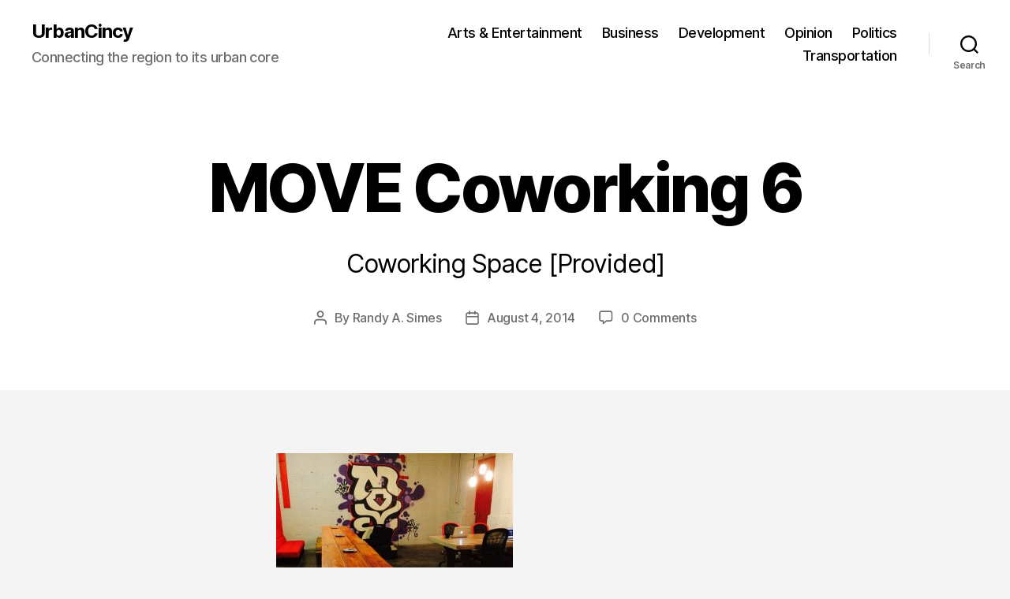

--- FILE ---
content_type: application/javascript; charset=UTF-8
request_url: https://urbancincy.disqus.com/count-data.js?1=6060%20http%3A%2F%2Fwww.urbancincy.com%2Fwp-content%2Fuploads%2F2014%2F08%2FMOVE-Coworking-6.jpg
body_size: 318
content:
var DISQUSWIDGETS;

if (typeof DISQUSWIDGETS != 'undefined') {
    DISQUSWIDGETS.displayCount({"text":{"and":"and","comments":{"zero":"0 Comments","multiple":"{num} Comments","one":"1 Comment"}},"counts":[{"id":"6060 http:\/\/www.urbancincy.com\/wp-content\/uploads\/2014\/08\/MOVE-Coworking-6.jpg","comments":0}]});
}